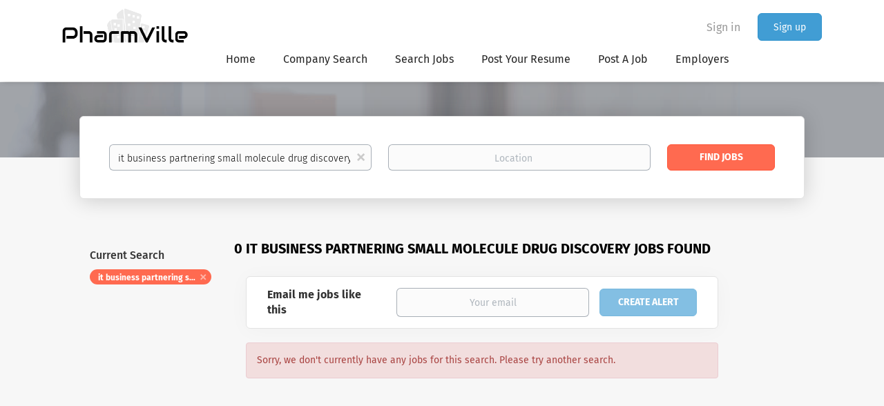

--- FILE ---
content_type: text/html; charset=utf-8
request_url: https://www.google.com/recaptcha/api2/aframe
body_size: 267
content:
<!DOCTYPE HTML><html><head><meta http-equiv="content-type" content="text/html; charset=UTF-8"></head><body><script nonce="lOTKHxIbVo-m5FJ3etdq9Q">/** Anti-fraud and anti-abuse applications only. See google.com/recaptcha */ try{var clients={'sodar':'https://pagead2.googlesyndication.com/pagead/sodar?'};window.addEventListener("message",function(a){try{if(a.source===window.parent){var b=JSON.parse(a.data);var c=clients[b['id']];if(c){var d=document.createElement('img');d.src=c+b['params']+'&rc='+(localStorage.getItem("rc::a")?sessionStorage.getItem("rc::b"):"");window.document.body.appendChild(d);sessionStorage.setItem("rc::e",parseInt(sessionStorage.getItem("rc::e")||0)+1);localStorage.setItem("rc::h",'1768977246871');}}}catch(b){}});window.parent.postMessage("_grecaptcha_ready", "*");}catch(b){}</script></body></html>